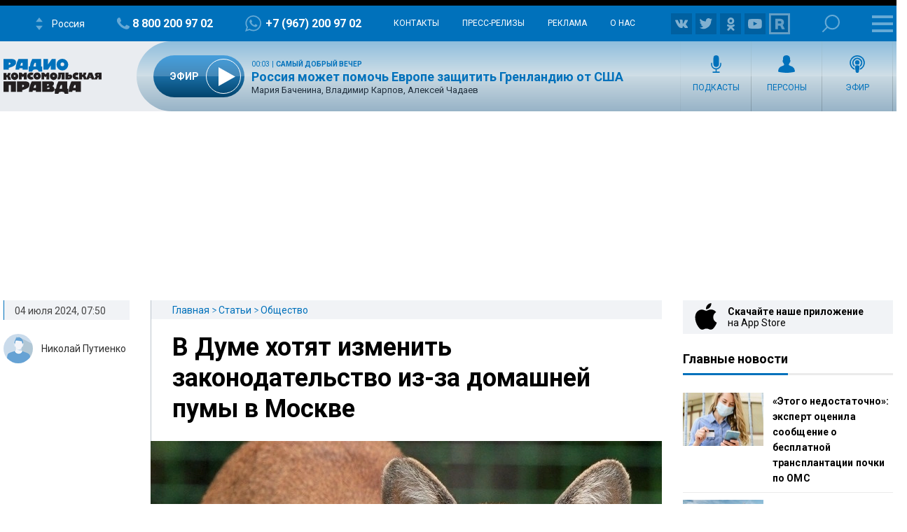

--- FILE ---
content_type: text/html; charset=utf-8
request_url: https://www.google.com/recaptcha/api2/aframe
body_size: 268
content:
<!DOCTYPE HTML><html><head><meta http-equiv="content-type" content="text/html; charset=UTF-8"></head><body><script nonce="IsDQkoREUXO37OBi06gH0A">/** Anti-fraud and anti-abuse applications only. See google.com/recaptcha */ try{var clients={'sodar':'https://pagead2.googlesyndication.com/pagead/sodar?'};window.addEventListener("message",function(a){try{if(a.source===window.parent){var b=JSON.parse(a.data);var c=clients[b['id']];if(c){var d=document.createElement('img');d.src=c+b['params']+'&rc='+(localStorage.getItem("rc::a")?sessionStorage.getItem("rc::b"):"");window.document.body.appendChild(d);sessionStorage.setItem("rc::e",parseInt(sessionStorage.getItem("rc::e")||0)+1);localStorage.setItem("rc::h",'1768954067066');}}}catch(b){}});window.parent.postMessage("_grecaptcha_ready", "*");}catch(b){}</script></body></html>